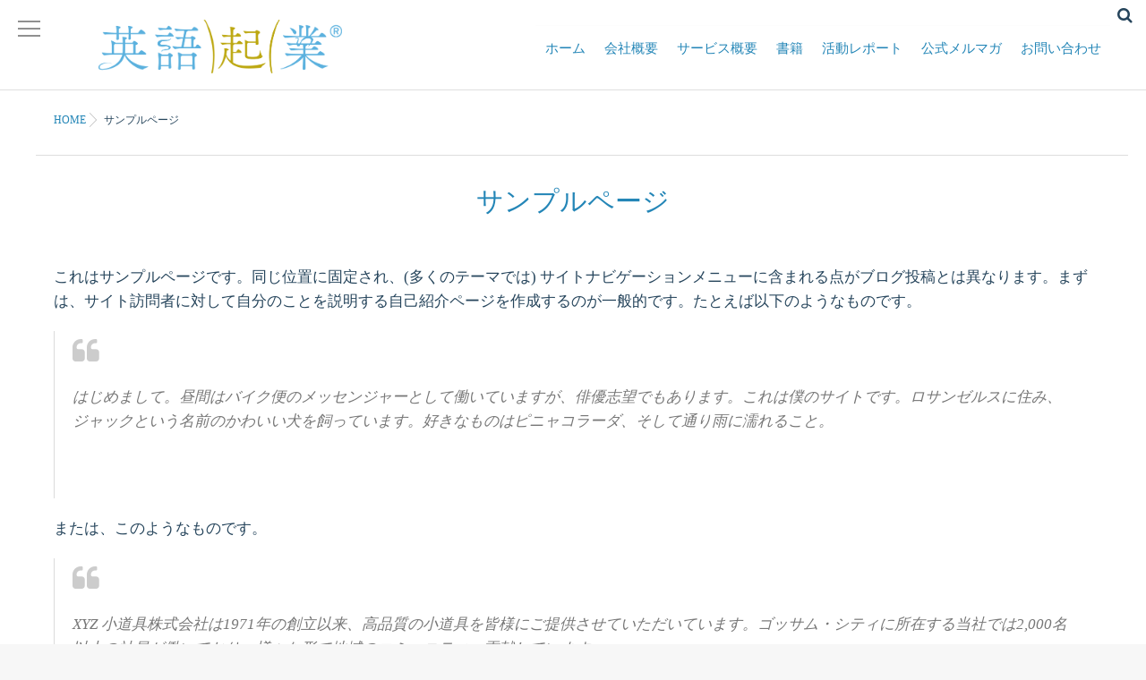

--- FILE ---
content_type: text/html; charset=UTF-8
request_url: https://eigokigyo.com/sample-page
body_size: 12943
content:
<!DOCTYPE html>
<!--[if lt IE 7 ]> <html dir="ltr" lang="ja" prefix="og: https://ogp.me/ns#" class="ie6 oldie no-js"> <![endif]-->
<!--[if IE 7 ]>    <html dir="ltr" lang="ja" prefix="og: https://ogp.me/ns#" class="ie7 oldie no-js"> <![endif]-->
<!--[if IE 8 ]>    <html dir="ltr" lang="ja" prefix="og: https://ogp.me/ns#" class="ie8 oldie no-js"> <![endif]-->
<!--[if IE 9 ]>    <html dir="ltr" lang="ja" prefix="og: https://ogp.me/ns#" class="ie9 no-js"> <![endif]-->
<!--[if (gt IE 9)|!(IE)]><!-->
<html dir="ltr" lang="ja" prefix="og: https://ogp.me/ns#" class="js">
<!--<![endif]-->
<head>
<meta charset="UTF-8">
<title>サンプルページ - 英語起業®︎塾・英語コーチ養成</title>

		<!-- All in One SEO 4.4.7.1 - aioseo.com -->
		<meta name="description" content="これはサンプルページです。同じ位置に固定され、(多くのテーマでは) サイトナビゲーションメニューに含まれる点が" />
		<meta name="robots" content="max-image-preview:large" />
		<link rel="canonical" href="https://eigokigyo.com/sample-page" />
		<meta name="generator" content="All in One SEO (AIOSEO) 4.4.7.1" />
		<meta property="og:locale" content="ja_JP" />
		<meta property="og:site_name" content="英語起業®︎塾・英語コーチ養成 - 英語力を活かして仕事・起業・副業をしたいあなたへ" />
		<meta property="og:type" content="article" />
		<meta property="og:title" content="サンプルページ - 英語起業®︎塾・英語コーチ養成" />
		<meta property="og:description" content="これはサンプルページです。同じ位置に固定され、(多くのテーマでは) サイトナビゲーションメニューに含まれる点が" />
		<meta property="og:url" content="https://eigokigyo.com/sample-page" />
		<meta property="article:published_time" content="2020-04-17T18:23:33+00:00" />
		<meta property="article:modified_time" content="2020-04-17T18:23:33+00:00" />
		<meta name="twitter:card" content="summary_large_image" />
		<meta name="twitter:title" content="サンプルページ - 英語起業®︎塾・英語コーチ養成" />
		<meta name="twitter:description" content="これはサンプルページです。同じ位置に固定され、(多くのテーマでは) サイトナビゲーションメニューに含まれる点が" />
		<script type="application/ld+json" class="aioseo-schema">
			{"@context":"https:\/\/schema.org","@graph":[{"@type":"BreadcrumbList","@id":"https:\/\/eigokigyo.com\/sample-page#breadcrumblist","itemListElement":[{"@type":"ListItem","@id":"https:\/\/eigokigyo.com\/#listItem","position":1,"item":{"@type":"WebPage","@id":"https:\/\/eigokigyo.com\/","name":"\u5bb6","description":"\u82f1\u8a9e\u529b\u3092\u6d3b\u304b\u3057\u3066\u4ed5\u4e8b\u30fb\u8d77\u696d\u30fb\u526f\u696d\u3092\u3057\u305f\u3044\u3042\u306a\u305f\u3078","url":"https:\/\/eigokigyo.com\/"},"nextItem":"https:\/\/eigokigyo.com\/sample-page#listItem"},{"@type":"ListItem","@id":"https:\/\/eigokigyo.com\/sample-page#listItem","position":2,"item":{"@type":"WebPage","@id":"https:\/\/eigokigyo.com\/sample-page","name":"\u30b5\u30f3\u30d7\u30eb\u30da\u30fc\u30b8","description":"\u3053\u308c\u306f\u30b5\u30f3\u30d7\u30eb\u30da\u30fc\u30b8\u3067\u3059\u3002\u540c\u3058\u4f4d\u7f6e\u306b\u56fa\u5b9a\u3055\u308c\u3001(\u591a\u304f\u306e\u30c6\u30fc\u30de\u3067\u306f) \u30b5\u30a4\u30c8\u30ca\u30d3\u30b2\u30fc\u30b7\u30e7\u30f3\u30e1\u30cb\u30e5\u30fc\u306b\u542b\u307e\u308c\u308b\u70b9\u304c","url":"https:\/\/eigokigyo.com\/sample-page"},"previousItem":"https:\/\/eigokigyo.com\/#listItem"}]},{"@type":"Organization","@id":"https:\/\/eigokigyo.com\/#organization","name":"\u82f1\u8a9e\u8d77\u696d\u00ae\ufe0e\u587e\u30fb\u82f1\u8a9e\u30b3\u30fc\u30c1\u990a\u6210","url":"https:\/\/eigokigyo.com\/"},{"@type":"WebPage","@id":"https:\/\/eigokigyo.com\/sample-page#webpage","url":"https:\/\/eigokigyo.com\/sample-page","name":"\u30b5\u30f3\u30d7\u30eb\u30da\u30fc\u30b8 - \u82f1\u8a9e\u8d77\u696d\u00ae\ufe0e\u587e\u30fb\u82f1\u8a9e\u30b3\u30fc\u30c1\u990a\u6210","description":"\u3053\u308c\u306f\u30b5\u30f3\u30d7\u30eb\u30da\u30fc\u30b8\u3067\u3059\u3002\u540c\u3058\u4f4d\u7f6e\u306b\u56fa\u5b9a\u3055\u308c\u3001(\u591a\u304f\u306e\u30c6\u30fc\u30de\u3067\u306f) \u30b5\u30a4\u30c8\u30ca\u30d3\u30b2\u30fc\u30b7\u30e7\u30f3\u30e1\u30cb\u30e5\u30fc\u306b\u542b\u307e\u308c\u308b\u70b9\u304c","inLanguage":"ja","isPartOf":{"@id":"https:\/\/eigokigyo.com\/#website"},"breadcrumb":{"@id":"https:\/\/eigokigyo.com\/sample-page#breadcrumblist"},"datePublished":"2020-04-17T18:23:33+09:00","dateModified":"2020-04-17T18:23:33+09:00"},{"@type":"WebSite","@id":"https:\/\/eigokigyo.com\/#website","url":"https:\/\/eigokigyo.com\/","name":"\u82f1\u8a9e\u8d77\u696d\u00ae\ufe0e\u587e\u30fb\u82f1\u8a9e\u30b3\u30fc\u30c1\u990a\u6210","description":"\u82f1\u8a9e\u529b\u3092\u6d3b\u304b\u3057\u3066\u4ed5\u4e8b\u30fb\u8d77\u696d\u30fb\u526f\u696d\u3092\u3057\u305f\u3044\u3042\u306a\u305f\u3078","inLanguage":"ja","publisher":{"@id":"https:\/\/eigokigyo.com\/#organization"}}]}
		</script>
		<!-- All in One SEO -->


<!-- Google Tag Manager for WordPress by gtm4wp.com -->
<script data-cfasync="false" data-pagespeed-no-defer>
	var gtm4wp_datalayer_name = "dataLayer";
	var dataLayer = dataLayer || [];
</script>
<!-- End Google Tag Manager for WordPress by gtm4wp.com --><meta http-equiv="Expires" content="604800">
<meta http-equiv="X-UA-Compatible" content="IE=edge,chrome=1" />
<meta name="viewport" content="width=device-width, initial-scale=1.0">
<link rel='dns-prefetch' href='//ajax.googleapis.com' />
<link rel='dns-prefetch' href='//maps.google.com' />
<link rel="alternate" type="application/rss+xml" title="英語起業®︎塾・英語コーチ養成 &raquo; フィード" href="https://eigokigyo.com/feed" />
<link rel='stylesheet' id='wp-block-library-css' href='https://eigokigyo.com/wp-includes/css/dist/block-library/style.min.css?ver=6.3.7' type='text/css' media='all' />
<style id='classic-theme-styles-inline-css' type='text/css'>
/*! This file is auto-generated */
.wp-block-button__link{color:#fff;background-color:#32373c;border-radius:9999px;box-shadow:none;text-decoration:none;padding:calc(.667em + 2px) calc(1.333em + 2px);font-size:1.125em}.wp-block-file__button{background:#32373c;color:#fff;text-decoration:none}
</style>
<style id='global-styles-inline-css' type='text/css'>
body{--wp--preset--color--black: #000000;--wp--preset--color--cyan-bluish-gray: #abb8c3;--wp--preset--color--white: #ffffff;--wp--preset--color--pale-pink: #f78da7;--wp--preset--color--vivid-red: #cf2e2e;--wp--preset--color--luminous-vivid-orange: #ff6900;--wp--preset--color--luminous-vivid-amber: #fcb900;--wp--preset--color--light-green-cyan: #7bdcb5;--wp--preset--color--vivid-green-cyan: #00d084;--wp--preset--color--pale-cyan-blue: #8ed1fc;--wp--preset--color--vivid-cyan-blue: #0693e3;--wp--preset--color--vivid-purple: #9b51e0;--wp--preset--gradient--vivid-cyan-blue-to-vivid-purple: linear-gradient(135deg,rgba(6,147,227,1) 0%,rgb(155,81,224) 100%);--wp--preset--gradient--light-green-cyan-to-vivid-green-cyan: linear-gradient(135deg,rgb(122,220,180) 0%,rgb(0,208,130) 100%);--wp--preset--gradient--luminous-vivid-amber-to-luminous-vivid-orange: linear-gradient(135deg,rgba(252,185,0,1) 0%,rgba(255,105,0,1) 100%);--wp--preset--gradient--luminous-vivid-orange-to-vivid-red: linear-gradient(135deg,rgba(255,105,0,1) 0%,rgb(207,46,46) 100%);--wp--preset--gradient--very-light-gray-to-cyan-bluish-gray: linear-gradient(135deg,rgb(238,238,238) 0%,rgb(169,184,195) 100%);--wp--preset--gradient--cool-to-warm-spectrum: linear-gradient(135deg,rgb(74,234,220) 0%,rgb(151,120,209) 20%,rgb(207,42,186) 40%,rgb(238,44,130) 60%,rgb(251,105,98) 80%,rgb(254,248,76) 100%);--wp--preset--gradient--blush-light-purple: linear-gradient(135deg,rgb(255,206,236) 0%,rgb(152,150,240) 100%);--wp--preset--gradient--blush-bordeaux: linear-gradient(135deg,rgb(254,205,165) 0%,rgb(254,45,45) 50%,rgb(107,0,62) 100%);--wp--preset--gradient--luminous-dusk: linear-gradient(135deg,rgb(255,203,112) 0%,rgb(199,81,192) 50%,rgb(65,88,208) 100%);--wp--preset--gradient--pale-ocean: linear-gradient(135deg,rgb(255,245,203) 0%,rgb(182,227,212) 50%,rgb(51,167,181) 100%);--wp--preset--gradient--electric-grass: linear-gradient(135deg,rgb(202,248,128) 0%,rgb(113,206,126) 100%);--wp--preset--gradient--midnight: linear-gradient(135deg,rgb(2,3,129) 0%,rgb(40,116,252) 100%);--wp--preset--font-size--small: 13px;--wp--preset--font-size--medium: 20px;--wp--preset--font-size--large: 36px;--wp--preset--font-size--x-large: 42px;--wp--preset--spacing--20: 0.44rem;--wp--preset--spacing--30: 0.67rem;--wp--preset--spacing--40: 1rem;--wp--preset--spacing--50: 1.5rem;--wp--preset--spacing--60: 2.25rem;--wp--preset--spacing--70: 3.38rem;--wp--preset--spacing--80: 5.06rem;--wp--preset--shadow--natural: 6px 6px 9px rgba(0, 0, 0, 0.2);--wp--preset--shadow--deep: 12px 12px 50px rgba(0, 0, 0, 0.4);--wp--preset--shadow--sharp: 6px 6px 0px rgba(0, 0, 0, 0.2);--wp--preset--shadow--outlined: 6px 6px 0px -3px rgba(255, 255, 255, 1), 6px 6px rgba(0, 0, 0, 1);--wp--preset--shadow--crisp: 6px 6px 0px rgba(0, 0, 0, 1);}:where(.is-layout-flex){gap: 0.5em;}:where(.is-layout-grid){gap: 0.5em;}body .is-layout-flow > .alignleft{float: left;margin-inline-start: 0;margin-inline-end: 2em;}body .is-layout-flow > .alignright{float: right;margin-inline-start: 2em;margin-inline-end: 0;}body .is-layout-flow > .aligncenter{margin-left: auto !important;margin-right: auto !important;}body .is-layout-constrained > .alignleft{float: left;margin-inline-start: 0;margin-inline-end: 2em;}body .is-layout-constrained > .alignright{float: right;margin-inline-start: 2em;margin-inline-end: 0;}body .is-layout-constrained > .aligncenter{margin-left: auto !important;margin-right: auto !important;}body .is-layout-constrained > :where(:not(.alignleft):not(.alignright):not(.alignfull)){max-width: var(--wp--style--global--content-size);margin-left: auto !important;margin-right: auto !important;}body .is-layout-constrained > .alignwide{max-width: var(--wp--style--global--wide-size);}body .is-layout-flex{display: flex;}body .is-layout-flex{flex-wrap: wrap;align-items: center;}body .is-layout-flex > *{margin: 0;}body .is-layout-grid{display: grid;}body .is-layout-grid > *{margin: 0;}:where(.wp-block-columns.is-layout-flex){gap: 2em;}:where(.wp-block-columns.is-layout-grid){gap: 2em;}:where(.wp-block-post-template.is-layout-flex){gap: 1.25em;}:where(.wp-block-post-template.is-layout-grid){gap: 1.25em;}.has-black-color{color: var(--wp--preset--color--black) !important;}.has-cyan-bluish-gray-color{color: var(--wp--preset--color--cyan-bluish-gray) !important;}.has-white-color{color: var(--wp--preset--color--white) !important;}.has-pale-pink-color{color: var(--wp--preset--color--pale-pink) !important;}.has-vivid-red-color{color: var(--wp--preset--color--vivid-red) !important;}.has-luminous-vivid-orange-color{color: var(--wp--preset--color--luminous-vivid-orange) !important;}.has-luminous-vivid-amber-color{color: var(--wp--preset--color--luminous-vivid-amber) !important;}.has-light-green-cyan-color{color: var(--wp--preset--color--light-green-cyan) !important;}.has-vivid-green-cyan-color{color: var(--wp--preset--color--vivid-green-cyan) !important;}.has-pale-cyan-blue-color{color: var(--wp--preset--color--pale-cyan-blue) !important;}.has-vivid-cyan-blue-color{color: var(--wp--preset--color--vivid-cyan-blue) !important;}.has-vivid-purple-color{color: var(--wp--preset--color--vivid-purple) !important;}.has-black-background-color{background-color: var(--wp--preset--color--black) !important;}.has-cyan-bluish-gray-background-color{background-color: var(--wp--preset--color--cyan-bluish-gray) !important;}.has-white-background-color{background-color: var(--wp--preset--color--white) !important;}.has-pale-pink-background-color{background-color: var(--wp--preset--color--pale-pink) !important;}.has-vivid-red-background-color{background-color: var(--wp--preset--color--vivid-red) !important;}.has-luminous-vivid-orange-background-color{background-color: var(--wp--preset--color--luminous-vivid-orange) !important;}.has-luminous-vivid-amber-background-color{background-color: var(--wp--preset--color--luminous-vivid-amber) !important;}.has-light-green-cyan-background-color{background-color: var(--wp--preset--color--light-green-cyan) !important;}.has-vivid-green-cyan-background-color{background-color: var(--wp--preset--color--vivid-green-cyan) !important;}.has-pale-cyan-blue-background-color{background-color: var(--wp--preset--color--pale-cyan-blue) !important;}.has-vivid-cyan-blue-background-color{background-color: var(--wp--preset--color--vivid-cyan-blue) !important;}.has-vivid-purple-background-color{background-color: var(--wp--preset--color--vivid-purple) !important;}.has-black-border-color{border-color: var(--wp--preset--color--black) !important;}.has-cyan-bluish-gray-border-color{border-color: var(--wp--preset--color--cyan-bluish-gray) !important;}.has-white-border-color{border-color: var(--wp--preset--color--white) !important;}.has-pale-pink-border-color{border-color: var(--wp--preset--color--pale-pink) !important;}.has-vivid-red-border-color{border-color: var(--wp--preset--color--vivid-red) !important;}.has-luminous-vivid-orange-border-color{border-color: var(--wp--preset--color--luminous-vivid-orange) !important;}.has-luminous-vivid-amber-border-color{border-color: var(--wp--preset--color--luminous-vivid-amber) !important;}.has-light-green-cyan-border-color{border-color: var(--wp--preset--color--light-green-cyan) !important;}.has-vivid-green-cyan-border-color{border-color: var(--wp--preset--color--vivid-green-cyan) !important;}.has-pale-cyan-blue-border-color{border-color: var(--wp--preset--color--pale-cyan-blue) !important;}.has-vivid-cyan-blue-border-color{border-color: var(--wp--preset--color--vivid-cyan-blue) !important;}.has-vivid-purple-border-color{border-color: var(--wp--preset--color--vivid-purple) !important;}.has-vivid-cyan-blue-to-vivid-purple-gradient-background{background: var(--wp--preset--gradient--vivid-cyan-blue-to-vivid-purple) !important;}.has-light-green-cyan-to-vivid-green-cyan-gradient-background{background: var(--wp--preset--gradient--light-green-cyan-to-vivid-green-cyan) !important;}.has-luminous-vivid-amber-to-luminous-vivid-orange-gradient-background{background: var(--wp--preset--gradient--luminous-vivid-amber-to-luminous-vivid-orange) !important;}.has-luminous-vivid-orange-to-vivid-red-gradient-background{background: var(--wp--preset--gradient--luminous-vivid-orange-to-vivid-red) !important;}.has-very-light-gray-to-cyan-bluish-gray-gradient-background{background: var(--wp--preset--gradient--very-light-gray-to-cyan-bluish-gray) !important;}.has-cool-to-warm-spectrum-gradient-background{background: var(--wp--preset--gradient--cool-to-warm-spectrum) !important;}.has-blush-light-purple-gradient-background{background: var(--wp--preset--gradient--blush-light-purple) !important;}.has-blush-bordeaux-gradient-background{background: var(--wp--preset--gradient--blush-bordeaux) !important;}.has-luminous-dusk-gradient-background{background: var(--wp--preset--gradient--luminous-dusk) !important;}.has-pale-ocean-gradient-background{background: var(--wp--preset--gradient--pale-ocean) !important;}.has-electric-grass-gradient-background{background: var(--wp--preset--gradient--electric-grass) !important;}.has-midnight-gradient-background{background: var(--wp--preset--gradient--midnight) !important;}.has-small-font-size{font-size: var(--wp--preset--font-size--small) !important;}.has-medium-font-size{font-size: var(--wp--preset--font-size--medium) !important;}.has-large-font-size{font-size: var(--wp--preset--font-size--large) !important;}.has-x-large-font-size{font-size: var(--wp--preset--font-size--x-large) !important;}
.wp-block-navigation a:where(:not(.wp-element-button)){color: inherit;}
:where(.wp-block-post-template.is-layout-flex){gap: 1.25em;}:where(.wp-block-post-template.is-layout-grid){gap: 1.25em;}
:where(.wp-block-columns.is-layout-flex){gap: 2em;}:where(.wp-block-columns.is-layout-grid){gap: 2em;}
.wp-block-pullquote{font-size: 1.5em;line-height: 1.6;}
</style>
<link rel='stylesheet' id='contact-form-7-css' href='https://eigokigyo.com/wp-content/plugins/contact-form-7/includes/css/styles.css?ver=5.8.1' type='text/css' media='all' />
<link rel='stylesheet' id='responsive-lightbox-swipebox-css' href='https://eigokigyo.com/wp-content/plugins/responsive-lightbox/assets/swipebox/swipebox.min.css?ver=2.4.5' type='text/css' media='all' />
<link rel='stylesheet' id='woocommerce-layout-css' href='https://eigokigyo.com/wp-content/plugins/woocommerce/assets/css/woocommerce-layout.css?ver=8.2.4' type='text/css' media='all' />
<link rel='stylesheet' id='woocommerce-smallscreen-css' href='https://eigokigyo.com/wp-content/plugins/woocommerce/assets/css/woocommerce-smallscreen.css?ver=8.2.4' type='text/css' media='only screen and (max-width: 768px)' />
<link rel='stylesheet' id='woocommerce-general-css' href='https://eigokigyo.com/wp-content/plugins/woocommerce/assets/css/woocommerce.css?ver=8.2.4' type='text/css' media='all' />
<style id='woocommerce-inline-inline-css' type='text/css'>
.woocommerce form .form-row .required { visibility: visible; }
</style>
<link rel='stylesheet' id='wp-pagenavi-css' href='https://eigokigyo.com/wp-content/plugins/wp-pagenavi/pagenavi-css.css?ver=2.70' type='text/css' media='all' />
<link rel='stylesheet' id='wc-gateway-linepay-smart-payment-buttons-css' href='https://eigokigyo.com/wp-content/plugins/woocommerce-for-japan/assets/css/linepay_button.css?ver=6.3.7' type='text/css' media='all' />
<link rel='stylesheet' id='chld_thm_cfg_parent-css' href='https://eigokigyo.com/wp-content/themes/marble/style.css?ver=6.3.7' type='text/css' media='all' />
<link rel='stylesheet' id='style-css' href='https://eigokigyo.com/wp-content/themes/marble-child/style.css?ver=1.10.1587115714' type='text/css' media='all' />
<link rel='stylesheet' id='responsive-css' href='https://eigokigyo.com/wp-content/themes/marble/responsive.css?ver=6.3.7' type='text/css' media='all' />
<link rel='stylesheet' id='drawer-css' href='https://eigokigyo.com/wp-content/themes/marble/drawer.css?ver=6.3.7' type='text/css' media='all' />
<link rel='stylesheet' id='font-awesome-css' href='https://eigokigyo.com/wp-content/plugins/elementor/assets/lib/font-awesome/css/font-awesome.min.css?ver=4.7.0' type='text/css' media='all' />
<link rel='stylesheet' id='simplyscroll-style-css' href='https://eigokigyo.com/wp-content/themes/marble/jquery.simplyscroll.css?ver=6.3.7' type='text/css' media='all' />
<link rel='stylesheet' id='animate-css' href='https://eigokigyo.com/wp-content/themes/marble/animate.css?ver=6.3.7' type='text/css' media='all' />
<link rel='stylesheet' id='amazonjs-css' href='https://eigokigyo.com/wp-content/plugins/amazonjs/css/amazonjs.css?ver=0.10' type='text/css' media='all' />
<script type='text/javascript' src='//ajax.googleapis.com/ajax/libs/jquery/2.2.4/jquery.min.js?ver=6.3.7' id='jquery-js'></script>
<script type='text/javascript' src='https://eigokigyo.com/wp-content/plugins/responsive-lightbox/assets/swipebox/jquery.swipebox.min.js?ver=2.4.5' id='responsive-lightbox-swipebox-js'></script>
<script type='text/javascript' src='https://eigokigyo.com/wp-includes/js/underscore.min.js?ver=1.13.4' id='underscore-js'></script>
<script type='text/javascript' src='https://eigokigyo.com/wp-content/plugins/responsive-lightbox/assets/infinitescroll/infinite-scroll.pkgd.min.js?ver=6.3.7' id='responsive-lightbox-infinite-scroll-js'></script>
<script id="responsive-lightbox-js-before" type="text/javascript">
var rlArgs = {"script":"swipebox","selector":"lightbox","customEvents":"","activeGalleries":true,"animation":true,"hideCloseButtonOnMobile":false,"removeBarsOnMobile":false,"hideBars":true,"hideBarsDelay":5000,"videoMaxWidth":1080,"useSVG":true,"loopAtEnd":false,"woocommerce_gallery":false,"ajaxurl":"https:\/\/eigokigyo.com\/wp-admin\/admin-ajax.php","nonce":"73ddb50980","preview":false,"postId":2,"scriptExtension":false};
</script>
<script type='text/javascript' src='https://eigokigyo.com/wp-content/plugins/responsive-lightbox/js/front.js?ver=2.4.5' id='responsive-lightbox-js'></script>
<script type='text/javascript' src='//maps.google.com/maps/api/js?key=' id='googlemaps-js'></script>
<link rel="https://api.w.org/" href="https://eigokigyo.com/wp-json/" /><link rel="alternate" type="application/json" href="https://eigokigyo.com/wp-json/wp/v2/pages/2" /><link rel="EditURI" type="application/rsd+xml" title="RSD" href="https://eigokigyo.com/xmlrpc.php?rsd" />
<link rel='shortlink' href='https://eigokigyo.com/?p=2' />
<link rel="alternate" type="application/json+oembed" href="https://eigokigyo.com/wp-json/oembed/1.0/embed?url=https%3A%2F%2Feigokigyo.com%2Fsample-page" />
<link rel="alternate" type="text/xml+oembed" href="https://eigokigyo.com/wp-json/oembed/1.0/embed?url=https%3A%2F%2Feigokigyo.com%2Fsample-page&#038;format=xml" />
<meta name="cdp-version" content="1.4.3" />
<!-- Google Tag Manager for WordPress by gtm4wp.com -->
<!-- GTM Container placement set to footer -->
<script data-cfasync="false" data-pagespeed-no-defer>
	var dataLayer_content = {"pagePostType":"page","pagePostType2":"single-page","pagePostAuthor":"武智さやか"};
	dataLayer.push( dataLayer_content );
</script>
<script data-cfasync="false">
(function(w,d,s,l,i){w[l]=w[l]||[];w[l].push({'gtm.start':
new Date().getTime(),event:'gtm.js'});var f=d.getElementsByTagName(s)[0],
j=d.createElement(s),dl=l!='dataLayer'?'&l='+l:'';j.async=true;j.src=
'//www.googletagmanager.com/gtm.js?id='+i+dl;f.parentNode.insertBefore(j,f);
})(window,document,'script','dataLayer','GTM-KKJ8RL9');
</script>
<!-- End Google Tag Manager -->
<!-- End Google Tag Manager for WordPress by gtm4wp.com --><meta property="og:type" content="blog" />
<meta property="og:title" content="サンプルページ - 英語起業®︎塾・英語コーチ養成" />
<meta property="og:description" content="" />
<meta property="og:url" content="https://eigokigyo.com/sample-page" />
<meta property="og:image" content="" />
<meta property="og:site_name" content="英語起業®︎塾・英語コーチ養成" />
<meta property="og:locale" content="ja_JP" />
<meta name="twitter:card" content="summary" />
<meta name="twitter:site" content="@" /><link rel="shortcut icon" href="https://eigokigyo.com/wp-content/uploads/2020/04/アートボード-1-1.png" />
<link rel="apple-touch-icon-precomposed" href="https://eigokigyo.com/wp-content/uploads/2020/04/アートボード-1-1.png" />
<meta name="google-site-verification" content="dTehT9zeAgF5ahqqeu9bgdnb0TipYWNmyb-jyHKi7xY" />
<!--[if lt IE 9]>
<script src="https://eigokigyo.com/wp-content/themes/marble/js/ie/html5.js"></script>
<script src="https://eigokigyo.com/wp-content/themes/marble/js/ie/selectivizr.js"></script>
<![endif]-->
	<noscript><style>.woocommerce-product-gallery{ opacity: 1 !important; }</style></noscript>
	<meta name="generator" content="Elementor 3.16.5; features: e_dom_optimization, e_optimized_assets_loading, additional_custom_breakpoints; settings: css_print_method-external, google_font-enabled, font_display-auto">
<style type="text/css">
/* Dynamic CSS: For no styles in head, copy and put the css below in your custom.css or child theme's style.css, disable dynamic styles */
.container-inner { max-width: 1000px; }
.flexslider .slides>li .slider_image {height: 550px; }
@media only screen and (max-width: 1024px) {.flexslider .slides>li .slider_image { height: px; }}
@media screen and (max-width: 480px) {.flexslider .slides>li .slider_image { height: 250px; }}

.lim-effect .lima-details .more-details,
{ background-color: #2486b7; }
::-moz-selection { background-color: #2486b7; }
.alx-tabs-nav,.title_name {
	border-bottom-color: #2486b7!important;	
}
.pullquote-left {
	border-left-color: #2486b7!important;	
}	
.themeform label .required,
#flexslider-featured .flex-direction-nav .flex-next:hover,
#flexslider-featured .flex-direction-nav .flex-prev:hover,

.post-nav li a:hover i,
.content .post-nav li a:hover i,
.post-related a:hover,
.comment-awaiting-moderation,
.wp-pagenavi a,
{ color: #2486b7; }

.themeform input[type="submit"],
.themeform button[type="submit"],
.sidebar-top,
.post-tags a:hover,
.hvr-bounce-to-right:before,
.widget_calendar caption,
.author-bio .bio-avatar:after,
.commentlist li.bypostauthor > .comment-body:after,
.hvr-fade:hover, .hvr-fade:focus, .hvr-fade:active,
#nav-topbar ul.nav > li:after,
.commentlist li.comment-author-admin > .comment-body:after { background-color: #2486b7; }
.post-format .format-container { border-color: #2486b7; }
.alx-tabs-nav li.active a,.pagination .current,.s1 .widget_calendar caption, 
.pagination a:hover,
ul.nav>li.current-menu-item:after,
.aricle-readmore a,.ghost_title.style1 a,
#footer .widget_calendar caption ,.s2 .widget_calendar caption{background-color: #2486b7!important;
color:#fff; }				
				
	
	.comment-tabs li.active a 
	{border-bottom:2px solid #2486b7!important;
 }	
 			
				
	
	.alx-tab .tab-item-category a,
	.alx-tab .tab-item-title a:hover,
	.alx-posts a:hover,.megamenu_column:hover .megamenu_content h2,
	 .post-meta a:hover,
	 ul.sub-menu a:hover,
	 a
	{color: #2486b7;
 }				
				
	
	 a:hover
	{color: #a2c9df;
 }				
				

.s2 .post-nav li a:hover i,
.s2 .widget_rss ul li a,
.s2 .widget_calendar a,
.s2 .alx-posts .post-item-category a,
.s2 .alx-tab li:hover .tab-item-title a,
.s2 .alx-tab li:hover .tab-item-comment a,
.s2 .alx-posts li:hover .post-item-title a { color: ; }

.s2 .sidebar-top,
.s2 .sidebar-toggle,
.jp-play-bar,
.jp-volume-bar-value,
.s2 .widget_calendar caption,#readmore a ,.post-thumb-category ,.rank_num { background-color: ; }

.s2 .alx-tabs-nav li.active a { border-bottom-color: ; }
			
				

		.feature_meta h2,h2.widgettitle,h1.page-title ,h1.post-title ,.site-title,.widget-meta h2 {font-family: Century Gothic,"游明朝", YuMincho, "Hiragino Mincho ProN";}				
				

		body {font-family: "游明朝", YuMincho, "Hiragino Mincho ProN",Century Gothic;}				
				
.header-style-1 #logo-small { height: 130px;}
.nav>li>a { font-size: 15px;}
.flex-direction-nav .flex-next {right:50px}
.flex-direction-nav .flex-prev {left:50px}
.nav>li>a { color: #2486b7; }
body ,.post-title a { color: #26455c; }
#footer { background-color: #2486b7; }
#footer,#footer a { color: #fff; }
.site-title a img { max-height: 60px; }

.post-view{display: none; }


h1.post-title { 
color:#2486b7;
font-size:30px;
font-weight:;
letter-spacing:;
line-height:;
padding-top:;
 }

.entry h1  { 
color:;
font-size:30px;
font-weight:normal;
letter-spacing:0.06em;
line-height:;
padding-top:;
 }

.entry h2 { 
color:;
font-size:28px;
font-weight:normal;
letter-spacing:;
line-height:;
padding-top:;
 }

.entry h3 { 
color:;
font-size:24px;
font-weight:;
letter-spacing:0.03em;
line-height:;
padding-top:;
 }

body,.entry { 
color:#26455c;
font-size:17px;
font-weight:;
letter-spacing:;
line-height:;
padding:;
 }
.overlayer { background-color:rgba(0,0,0,0); }

</style>
		<style type="text/css" id="wp-custom-css">
			h1.post-title.entry-title{
	text-align: center;
}

@media  (max-width:767px) {
	h1.post-title.entry-title{
		font-size:23px;
		margin-top:30px;
	}
}

h2.widgettitle{
	padding:5px;
}
/*ロゴ*/
@media  (max-width:639px) {
/*スマホ用のcssを記述*/
#logo-small img{
		max-width:100px;
		}
}

h1.site-title{
	padding-top:5px!important;
}

.widget-meta-inner-border {
    padding: 0px;
}

@media(min-width:767px){
	h2.para-title.fadeInDown{
	color:#2486b7;
	letter-spacing: 5px;
	margin-top:110px;
}
}

@media(max-width:767px){
	h2.para-title.fadeInDown{
font-size:28px!important;
		margin-top:70px;
		color:#2486b7;
	letter-spacing: 5px;
	}}

@media(max-width:767px){#parallaxwidget-8.widget.parallax_widget img.attachment-full.size-full{
	margin-top:45px;
}
}

/* メニュー */
.container-inner {
    max-width: 1200px;
}

/*メインビジュアル*/
@media(max-width:420px){
img.image.wp-image-939.attachment-medium.size-medium{
		width:120%;
	}}


@media(min-width:420px){
img.image.wp-image-939.attachment-medium.size-medium{
		display:none;
	}}

@media(max-width:420px){
	#flexslider-featured {
	display:none;
}
}


@media(max-width:1024px){.slider_image{
	display:none;
	}
}


@media(min-width:1025px)
{img.rl-image-widget-image{
	display:none;
}
}
#parallaxwidget-5{
	margin-top:70px;
	margin-bottom:-40px;
}

#parallaxwidget-5.widget.parallax_widget 
h2.para-title.fadeInDown{
	margin-top:0px;
}

/*CONCEPT*/
@media(min-width:767px){
#parallaxwidget-3.widget.parallax_widget 
h2.para-title.fadeInDown{
	letter-spacing:12px;
	margin-top:0px;
}
}

@media(max-width:767px){
#parallaxwidget-3.widget.parallax_widget 
h2.para-title.fadeInDown{
	margin-top:45px;
}
}


@media(max-width:767px){
	br.sp-2{
	display:none;
}
}


@media(min-width:768px){
	br.sp-1{
	display:none;
}
}

@media(max-width: 767px){
	#parallaxwidget-3.widget.parallax_widget
	.widget-meta-inner{
		margin:10px;
	}
}


/*左よせ*/
.txt{
	display: inline-block;
    text-align: left;
}
/*ラインマーカー*/
span.lin{
background:linear-gradient(transparent 50%, #f6df97 0% );
}

span.lin-2{
background:linear-gradient(transparent 30%, #deeef7 0% );
}

/*サブメニュー*/
.nav-wrap ul.sub-menu{
	background-color:#2486b7;
	font-size:13px;
}


@media(min-width:768px){.subtitle.fadeInDown{
	margin:30px 0 ;
	letter-spacing: 2px;
    line-height: 33px;
}
}

@media(max-width:767px){
	.subtitle.wow.fadeInDown.animated{
font-size:14px;
		margin-top:20px;
	}
}

/*プロフィール*/
/*span.letter{
	letter-spacing:0.7px;
	font-weight:700;
}*/

@media(min-width:767px){
	.sp{display:none;}
}

@media(max-width:768px){
	span.tate{
	display:none;
}
}

/*ご提供サービス*/
#parallaxwidget-5.widget.parallax_widget{
	background-color:#eef6fb;
}


#parallaxwidget-5.widget.parallax_widget .elementor-widget-wrap{
	background-color:#fff;
	padding:30px 10px 20px 10px;
	border:2px solid #bfddef;
}

@media(max-width:768px){#parallaxwidget-5.widget.parallax_widget h2.para-title.fadeInDown {
	margin-top:25px;
}
}

@media(min-width:768px){#parallaxwidget-9.widget.parallax_widget{
	margin-top:-70px;
}
	}

@media(max-width:768px){.subtitle.fadeInDown{
	font-size:15px;
	margin-top:25px;
}
}

/*プロフィールページ*/
strong.letter{
	font-weight:bold;
}



/*サービスページ*/
strong.coach{
	letter-spacing:1px;
	font-weight:bold;
}

@media(min-width:768px){
br.botton{
	display:none;
}
}

@media(max-width:768px){h3.elementor-heading-title.elementor-size-default{
	font-size:20px;
}
}

@media(max-width:768px){h1.elementor-heading-title.elementor-size-default{
	font-size:26px;
}
}



/*起業したい方へ*/
@media(max-width:768px)
{#coach
	{font-size:23px;
}
}

@media(max-width:768px)
{#business 
	{font-size:23px;
}
}

/*お問い合わせ*/
.themeform label {
    color: #2486b7;
	font-size:20px;
}


input.wpcf7-form-control.wpcf7-submit{
	background-color:#f2d16b;
	color:#26455c;
	font-size:15px;
		letter-spacing: 4px;
	margin-top:30px ;

	
}

.themeform input[type=submit]{
	border-radius:35px;
}

.wpcf7 input[type=submit] {
	width: 105px;
}

#footer-top-widgets{
	margin-top:115px;
}

@media(min-width:767px){
	br.pc{
	display:none;
}
}


@media(min-width:768px){#parallaxwidget-11.widget.parallax_widget{
margin-top:-80px;
}
	}

@media(min-width:768px){#parallaxwidget-13.widget.parallax_widget{
margin-top:-70px;
}
	}

/*フッター */
a::before{
	display:none;
}

#footer .alx-posts li, #footer .alx-tab li, #footer .widget_archive ul li, #footer .widget_categories ul li, #footer .widget_links ul li, #footer .widget_meta ul li, #footer .widget_nav_menu ul li a, #footer .widget_pages ul li a, #footer .widget_recent_comments ul li, #footer .widget_recent_entries ul li, #footer .widget_rss ul li{
	border-bottom:0px;
}

#footer ul{
	text-align:center;
}


@media(min-width:768px){
	#footer li {
display: inline-block;
margin:40px 10px 20px 10px ;
}
}

#move-page-top-smart a{
	 background-color:#f2d16b;
	color:#26455c;
}

@media(max-width:768px){
 #copyright p{
		margin-top:-50px; 
	}
}
/*ブログページ　page-id-826*/
.page-id-826 #breadcrumb{
		display:none;
	}

@media(min-width:768px){
	.page-id-826 .page-title.pad{
	margin-top:50px;
}
}

@media(max-width:768px){
.page-id-826 h1.post-title.entry-title{
		margin-top:40px;
	}
}

.page-id-826 #media_image-5.widget.widget_media_image{
	margin-top:50px;
}

/*投稿ページ　.single*/
.single #breadcrumb{
	display:none;
}

.single .page-title.pad{
	margin-top:50px;
}

.single #media_image-7.widget.widget_media_image{
	margin-top:50px;
}

.page-id-19 .page-title.pad{
	display:none;
}

.page-id-19 #breadcrumb{
	display:none;
}

.page-id-19 .pad.group{
	padding-top:0px;
}

#respond.comment-respond{
	display:none;
}

ul.related-posts.group{
	display:none;
}

h4.heading{
	display:none;
}

.sidebar.s1{
	width:310px;
	margin-right:-380px;
}

.col-2cl .main-inner{
	padding-right:210px;
}

.single .caption{
	display:none;
}


/*お問い合わせページ*/
.themeform input[type=text], .themeform input[type=password], .themeform input[type=email], .themeform textarea
{
	border: 1px solid #26455c;
}

.page-id-25 label{
	margin-bottom:25px;
}

textarea.wpcf7-form-control.wpcf7-textarea{
font-size:20px;}

label.wpcf7-form-control.wpcf7-label{
	font-size:20px;
}

input.wpcf7-form-control.wpcf7-text.wpcf7-email.wpcf7-validates-as-required.wpcf7-validates-as-email{
	font-size:18px;
}

input.wpcf7-form-control.wpcf7-text.wpcf7-validates-as-required{
	font-size:18px;
}

@media(max-width:768px){
	#wrapper{
	background-color:#fff;
}
}

@media(max-width:768px){
	span.ten{
		display:none;
	}
}

/* woocommerce */
a.button.cancel {
    display: none;
}

.woocommerce ul.post-nav.group {
    display: none;
}

/* reCAPTCHA v3　表示位置 */
.grecaptcha-badge{left:6px!important;width:70px!important;}
.grecaptcha-badge:hover{left:6px!important;width:256px!important;}

		</style>
		</head>
<body data-rsssl=1 class="page-template-default page page-id-2 theme-marble woocommerce-no-js col-1c full-width topbar-enabled chrome elementor-default elementor-kit-36">
  <!--#loading-->
      <div id="loading">
    <div class="loader"></div>
  </div>
      <!--/#loading-->
<div id="wrapper">
<div id="wrapper_inner">
<header id="header" class="header-style-2 ">
 
     <!--smartphone drawer menu--> 
    <a href="#menu"> 
      <span id="nav-smart" class="menu fadeInLeft">
    <div class="menu1"></div>
    <div class="menu2"></div>
    <div class="menu3"></div>
  </span>
     </a> 
    <!--/smartphone drawer menu-->
<div id="heaerd_soc_icons">
                  </div>
         <div class="toggle-search wow fadeInUp"><i class="fa fa-search"></i></div>
      <div class="search-expand">
        <div class="search-expand-inner">
          <form method="get" class="searchform themeform" action="https://eigokigyo.com/">
	<div>
		<input type="text" class="search" name="s" onblur="if(this.value=='')this.value='検索キーワードを入力して、Enterキーをクリックします';" onfocus="if(this.value=='検索キーワードを入力して、Enterキーをクリックします')this.value='';" value="検索キーワードを入力して、Enterキーをクリックします" />
	</div>
</form>        </div>
      </div>
 
  <div id="header-inner" class="container-inner">
    <div id="logo-small" class="fadeInDown">
            <h1 class="site-title"><a href="https://eigokigyo.com/" rel="home" itemprop="url"><img src="https://eigokigyo.com/wp-content/uploads/2020/04/eigokigyo_logo_r.png" alt="英語起業®︎塾・英語コーチ養成"></a></h1>
          </div>
    <!--#nav-topbar-->
        
    
    <nav  id="nav-topbar"> 
      

  

      <div class="nav-wrap container fadeIn">
        <ul id="menu-header" class="nav container-inner group"><li id="menu-item-27" class="menu-item menu-item-type-custom menu-item-object-custom menu-item-home menu-item-27"><a href="https://eigokigyo.com/">ホーム<div class='menu_description'></div></a></li>
<li id="menu-item-32" class="menu-item menu-item-type-post_type menu-item-object-page menu-item-32"><a href="https://eigokigyo.com/profile">会社概要<div class='menu_description'></div></a></li>
<li id="menu-item-3573" class="menu-item menu-item-type-post_type menu-item-object-page menu-item-has-children menu-item-3573"><a href="https://eigokigyo.com/service">サービス概要<div class='menu_description'></div></a>
<ul class="sub-menu">
	<li id="menu-item-5783" class="menu-item menu-item-type-post_type menu-item-object-page menu-item-5783"><a href="https://eigokigyo.com/study">英語を学びたい方へ<div class='menu_description'></div></a></li>
	<li id="menu-item-5785" class="menu-item menu-item-type-post_type menu-item-object-page menu-item-5785"><a href="https://eigokigyo.com/eigokigyo">英語で起業したい方へ<div class='menu_description'></div></a></li>
	<li id="menu-item-5524" class="menu-item menu-item-type-post_type menu-item-object-page menu-item-5524"><a href="https://eigokigyo.com/abouteigokigyo">英語起業®︎塾について<div class='menu_description'></div></a></li>
</ul>
</li>
<li id="menu-item-3755" class="menu-item menu-item-type-custom menu-item-object-custom menu-item-3755"><a target="_blank" rel="noopener" href="https://amzn.to/3WoJnhE">書籍<div class='menu_description'></div></a></li>
<li id="menu-item-827" class="menu-item menu-item-type-post_type menu-item-object-page menu-item-827"><a href="https://eigokigyo.com/blog-2">活動レポート<div class='menu_description'></div></a></li>
<li id="menu-item-5758" class="menu-item menu-item-type-post_type menu-item-object-page menu-item-has-children menu-item-5758"><a href="https://eigokigyo.com/mailmagazine">公式メルマガ<div class='menu_description'></div></a>
<ul class="sub-menu">
	<li id="menu-item-5752" class="menu-item menu-item-type-custom menu-item-object-custom menu-item-5752"><a href="https://weracy.net/luminousgait/sns/">英語力を上げて仕事に活かしたいあなたへ<div class='menu_description'></div></a></li>
	<li id="menu-item-5753" class="menu-item menu-item-type-custom menu-item-object-custom menu-item-5753"><a href="https://eigokigyo.com/eigokigyomailsns/">英語のスキルで起業・副業したいあなたへ<div class='menu_description'></div></a></li>
</ul>
</li>
<li id="menu-item-28" class="menu-item menu-item-type-post_type menu-item-object-page menu-item-28"><a href="https://eigokigyo.com/contact">お問い合わせ<div class='menu_description'></div></a></li>
</ul>      </div>
     
     
       
    </nav>
   
        <!--/#nav-topbar--> 
    
    <!--/.container-inner--> 
    
    <!--/.container--> 
  </div>
</header>
<!--/#header-->

<div class="container" id="page">
<div id="head_space" class="clearfix">
  

</div>

<!--#smartphone-widgets-->
<!--/#smartphone-widgets--> 


  
       <!--#pagetop-widgets-->
         <!--/#pagetop-widgets-->  
    
<!--#frontpage-widgets-->
<!--/#frontpage-widgets-->




<div class="container-inner">
<div class="main">

<div class="main-inner group">


<div id="breadcrumb"><ul id="breadcrumb_list"><li itemscope itemtype="http://data-vocabulary.org/Breadcrumb"><a href="https://eigokigyo.com" itemprop="url"><span itemprop="title">HOME</span></a></li><div class="icon-basics-07"></div><div class="icon-basics-07"></div><li><h1>サンプルページ</h1></li></ul></div><section class="content fadeInDown">
  <div class="page-title pad">

			<h1 class="post-title entry-title">サンプルページ</h1>

	
</div><!--/.page-title-->
    <!--#titleafter-widgets-->
        <!--/#titleafter-widgets-->  <div class="pad group">
        <article class="group post-2 page type-page status-publish hentry">
      <div class="entry themeform">
        
<p>これはサンプルページです。同じ位置に固定され、(多くのテーマでは) サイトナビゲーションメニューに含まれる点がブログ投稿とは異なります。まずは、サイト訪問者に対して自分のことを説明する自己紹介ページを作成するのが一般的です。たとえば以下のようなものです。</p>



<blockquote class="wp-block-quote"><p>はじめまして。昼間はバイク便のメッセンジャーとして働いていますが、俳優志望でもあります。これは僕のサイトです。ロサンゼルスに住み、ジャックという名前のかわいい犬を飼っています。好きなものはピニャコラーダ、そして通り雨に濡れること。</p></blockquote>



<p>または、このようなものです。</p>



<blockquote class="wp-block-quote"><p>XYZ 小道具株式会社は1971年の創立以来、高品質の小道具を皆様にご提供させていただいています。ゴッサム・シティに所在する当社では2,000名以上の社員が働いており、様々な形で地域のコミュニティへ貢献しています。</p></blockquote>



<p>新しく WordPress ユーザーになった方は、<a href="https://eigokigyo.com/wp-admin/">ダッシュボード</a>へ行ってこのページを削除し、独自のコンテンツを含む新しいページを作成してください。それでは、お楽しみください !</p>
                <div class="clear"></div>
      </div>
      <!--/.entry--> 
      
    </article>
          </div>
  <!--/.pad--> 
  
</section>
<!--/.content-->

</div>
<!--/.main-inner-->
</div>
<!--/.main-->

<div id="footer-top-widgets"> 
  <!--#footer-top-widgets-->
    <!--/#footer-top-widgets--> 
</div>




</div>
<!--/.container-inner-->
</div>
<!--/.container-->
<a id="move-page-top">
<div id="page-top"><div class="page-top-inner">
<div class="page-top-arrow"><span class="line"></span></div>
</div></div>
</a>


</div>
<!--/#wrapper_inner-->


<footer id="footer">
  
  <!--#footer 4c-->
  
    <section class="container" id="footer-widgets">
    <div class="container-inner">
      <div class="pad group">
                        <div class="footer-widget-1 grid one-full last">
          <div id="nav_menu-2" class="separete-widget widget widget_nav_menu"><div class="menu-%e3%83%95%e3%83%83%e3%82%bf%e3%83%bc-container"><ul id="menu-%e3%83%95%e3%83%83%e3%82%bf%e3%83%bc" class="menu"><li id="menu-item-856" class="menu-item menu-item-type-custom menu-item-object-custom menu-item-home menu-item-856"><a href="https://eigokigyo.com/">ホーム<div class='menu_description'></div></a></li>
<li id="menu-item-836" class="menu-item menu-item-type-post_type menu-item-object-page menu-item-836"><a href="https://eigokigyo.com/profile">代表プロフィール<div class='menu_description'></div></a></li>
<li id="menu-item-3574" class="menu-item menu-item-type-post_type menu-item-object-page menu-item-3574"><a href="https://eigokigyo.com/service">サービス概要<div class='menu_description'></div></a></li>
<li id="menu-item-835" class="menu-item menu-item-type-post_type menu-item-object-page menu-item-835"><a href="https://eigokigyo.com/?page_id=19">ご提供サービス<div class='menu_description'></div></a></li>
<li id="menu-item-832" class="menu-item menu-item-type-post_type menu-item-object-page menu-item-832"><a href="https://eigokigyo.com/blog-2">レポート<div class='menu_description'></div></a></li>
<li id="menu-item-1486" class="menu-item menu-item-type-custom menu-item-object-custom menu-item-1486"><a href="https://eigokigyo.com/eigokigyomailsns/%20">公式メルマガ<div class='menu_description'></div></a></li>
<li id="menu-item-833" class="menu-item menu-item-type-post_type menu-item-object-page menu-item-833"><a href="https://eigokigyo.com/contact">お問い合わせ<div class='menu_description'></div></a></li>
<li id="menu-item-4515" class="menu-item menu-item-type-post_type menu-item-object-page menu-item-4515"><a href="https://eigokigyo.com/law-2">特定商取引法に基づく表記<div class='menu_description'></div></a></li>
<li id="menu-item-4514" class="menu-item menu-item-type-post_type menu-item-object-page menu-item-4514"><a href="https://eigokigyo.com/privacy-policy-2">プライバシーポリシー<div class='menu_description'></div></a></li>
</ul></div></div>        </div>
                      </div>
      <!--/.pad--> 
      
    </div>
    <!--/.container-inner--> 
  </section>
  <!--/.container-->
    
  <!--/#footer 4c-->
  
  <section class="container" id="footer-bottom">
    <div class="container-inner">
      <div class="pad group">
        <div class="footer_copyright">
                    <div id="copyright">
            <p>&copy; 2026.
              英語起業®︎塾・英語コーチ養成              All Rights Reserved.            </p>
          </div>
          <!--/#copyright-->
          
                    <div id="credit">
            <p>
              Powered by              . <a href="https://isotype.blue">isotype</a>.</p>
          </div>
          <!--/#credit-->
                  </div>
        <div class="oi_soc_icons clearfix">
                  </div>
        
        <div id="move-page-top-smart">
<a href="#top"><i class="fa fa-chevron-up" aria-hidden="true"></i><p>PAGE TOP</p></a>
</div>


      </div>
      <!--/.pad--> 
      
    </div>
    <!--/.container-inner--> 
  </section>
  <!--/.container--> 
  
</footer>
<!--/#footer-->

</div>
<!--/#wrapper-->


<!-- GTM Container placement set to footer -->
<!-- Google Tag Manager (noscript) -->
				<noscript><iframe src="https://www.googletagmanager.com/ns.html?id=GTM-KKJ8RL9" height="0" width="0" style="display:none;visibility:hidden" aria-hidden="true"></iframe></noscript>
<!-- End Google Tag Manager (noscript) -->	<script type="text/javascript">
		(function () {
			var c = document.body.className;
			c = c.replace(/woocommerce-no-js/, 'woocommerce-js');
			document.body.className = c;
		})();
	</script>
	<script type='text/javascript' src='https://eigokigyo.com/wp-content/plugins/contact-form-7/includes/swv/js/index.js?ver=5.8.1' id='swv-js'></script>
<script type='text/javascript' id='contact-form-7-js-extra'>
/* <![CDATA[ */
var wpcf7 = {"api":{"root":"https:\/\/eigokigyo.com\/wp-json\/","namespace":"contact-form-7\/v1"}};
/* ]]> */
</script>
<script type='text/javascript' src='https://eigokigyo.com/wp-content/plugins/contact-form-7/includes/js/index.js?ver=5.8.1' id='contact-form-7-js'></script>
<script type='text/javascript' src='https://eigokigyo.com/wp-content/plugins/woocommerce/assets/js/jquery-blockui/jquery.blockUI.min.js?ver=2.7.0-wc.8.2.4' id='jquery-blockui-js'></script>
<script type='text/javascript' src='https://eigokigyo.com/wp-content/plugins/woocommerce/assets/js/js-cookie/js.cookie.min.js?ver=2.1.4-wc.8.2.4' id='js-cookie-js'></script>
<script type='text/javascript' id='woocommerce-js-extra'>
/* <![CDATA[ */
var woocommerce_params = {"ajax_url":"\/wp-admin\/admin-ajax.php","wc_ajax_url":"\/?wc-ajax=%%endpoint%%"};
/* ]]> */
</script>
<script type='text/javascript' src='https://eigokigyo.com/wp-content/plugins/woocommerce/assets/js/frontend/woocommerce.min.js?ver=8.2.4' id='woocommerce-js'></script>
<script type='text/javascript' src='https://eigokigyo.com/wp-content/plugins/duracelltomi-google-tag-manager/js/gtm4wp-form-move-tracker.js?ver=1.18.1' id='gtm4wp-form-move-tracker-js'></script>
<script type='text/javascript' src='https://eigokigyo.com/wp-content/plugins/woocommerce/assets/js/flexslider/jquery.flexslider.min.js?ver=2.7.2-wc.8.2.4' id='flexslider-js'></script>
<script type='text/javascript' src='https://eigokigyo.com/wp-content/themes/marble/js/jquery.jplayer.min.js?ver=6.3.7' id='jplayer-js'></script>
<script type='text/javascript' src='https://eigokigyo.com/wp-content/themes/marble/js/owl.carousel.js?ver=6.3.7' id='owl.carousel-js'></script>
<script type='text/javascript' src='https://eigokigyo.com/wp-content/themes/marble/js/wow.js?ver=6.3.7' id='wow-js'></script>
<script type='text/javascript' src='https://eigokigyo.com/wp-content/themes/marble/js/jquery.mmenu.min.all.js?ver=6.3.7' id='mmenu-js'></script>
<script type='text/javascript' src='https://eigokigyo.com/wp-content/themes/marble/js/SmoothScroll.js?ver=6.3.7' id='SmoothScroll-js'></script>
<script type='text/javascript' src='https://eigokigyo.com/wp-content/themes/marble/js/jquery.easing.1.3.js?ver=6.3.7' id='jquery.easing-js'></script>
<script type='text/javascript' src='https://eigokigyo.com/wp-content/themes/marble/js/jquery.scrolly.js?ver=6.3.7' id='jquery.scrolly-js'></script>
<script type='text/javascript' src='https://eigokigyo.com/wp-content/themes/marble/js/jquery.simplyscroll.min.js?ver=6.3.7' id='simplyscroll-js'></script>
<script type='text/javascript' src='https://eigokigyo.com/wp-content/themes/marble/js/scripts.js?ver=6.3.7' id='scripts-js'></script>
<script type='text/javascript' src='https://eigokigyo.com/wp-content/themes/marble/js/social-button.js?ver=6.3.7' id='social-button-js'></script>
<!--[if lt IE 9]>
<script src="https://eigokigyo.com/wp-content/themes/marble/js/ie/respond.js"></script>
<![endif]-->

 
  <!--drawer menu-->
  <nav id="menu">
    <ul id="menu-header-1" class=""><li class="menu-item menu-item-type-custom menu-item-object-custom menu-item-home menu-item-27"><a href="https://eigokigyo.com/">ホーム<div class='menu_description'></div></a></li>
<li class="menu-item menu-item-type-post_type menu-item-object-page menu-item-32"><a href="https://eigokigyo.com/profile">会社概要<div class='menu_description'></div></a></li>
<li class="menu-item menu-item-type-post_type menu-item-object-page menu-item-has-children menu-item-3573"><a href="https://eigokigyo.com/service">サービス概要<div class='menu_description'></div></a>
<ul class="sub-menu">
	<li class="menu-item menu-item-type-post_type menu-item-object-page menu-item-5783"><a href="https://eigokigyo.com/study">英語を学びたい方へ<div class='menu_description'></div></a></li>
	<li class="menu-item menu-item-type-post_type menu-item-object-page menu-item-5785"><a href="https://eigokigyo.com/eigokigyo">英語で起業したい方へ<div class='menu_description'></div></a></li>
	<li class="menu-item menu-item-type-post_type menu-item-object-page menu-item-5524"><a href="https://eigokigyo.com/abouteigokigyo">英語起業®︎塾について<div class='menu_description'></div></a></li>
</ul>
</li>
<li class="menu-item menu-item-type-custom menu-item-object-custom menu-item-3755"><a target="_blank" rel="noopener" href="https://amzn.to/3WoJnhE">書籍<div class='menu_description'></div></a></li>
<li class="menu-item menu-item-type-post_type menu-item-object-page menu-item-827"><a href="https://eigokigyo.com/blog-2">活動レポート<div class='menu_description'></div></a></li>
<li class="menu-item menu-item-type-post_type menu-item-object-page menu-item-has-children menu-item-5758"><a href="https://eigokigyo.com/mailmagazine">公式メルマガ<div class='menu_description'></div></a>
<ul class="sub-menu">
	<li class="menu-item menu-item-type-custom menu-item-object-custom menu-item-5752"><a href="https://weracy.net/luminousgait/sns/">英語力を上げて仕事に活かしたいあなたへ<div class='menu_description'></div></a></li>
	<li class="menu-item menu-item-type-custom menu-item-object-custom menu-item-5753"><a href="https://eigokigyo.com/eigokigyomailsns/">英語のスキルで起業・副業したいあなたへ<div class='menu_description'></div></a></li>
</ul>
</li>
<li class="menu-item menu-item-type-post_type menu-item-object-page menu-item-28"><a href="https://eigokigyo.com/contact">お問い合わせ<div class='menu_description'></div></a></li>
</ul>  </nav>
  <!--/drawer menu-->

</body></html>

--- FILE ---
content_type: text/css
request_url: https://eigokigyo.com/wp-content/themes/marble-child/style.css?ver=1.10.1587115714
body_size: 300
content:
/*
Theme Name: marble Child
Theme URI: https://isotype.blue
Template: marble
Author: isotype
Author URI: https://isotype.blue
Tags: light,one-column,two-columns,three-columns,right-sidebar,left-sidebar,fluid-layout,fixed-layout,custom-colors,custom-menu,featured-images,full-width-template,post-formats,sticky-post,theme-options,threaded-comments
Version: 1.10.1587115714
Updated: 2020-04-17 18:28:34

*/

